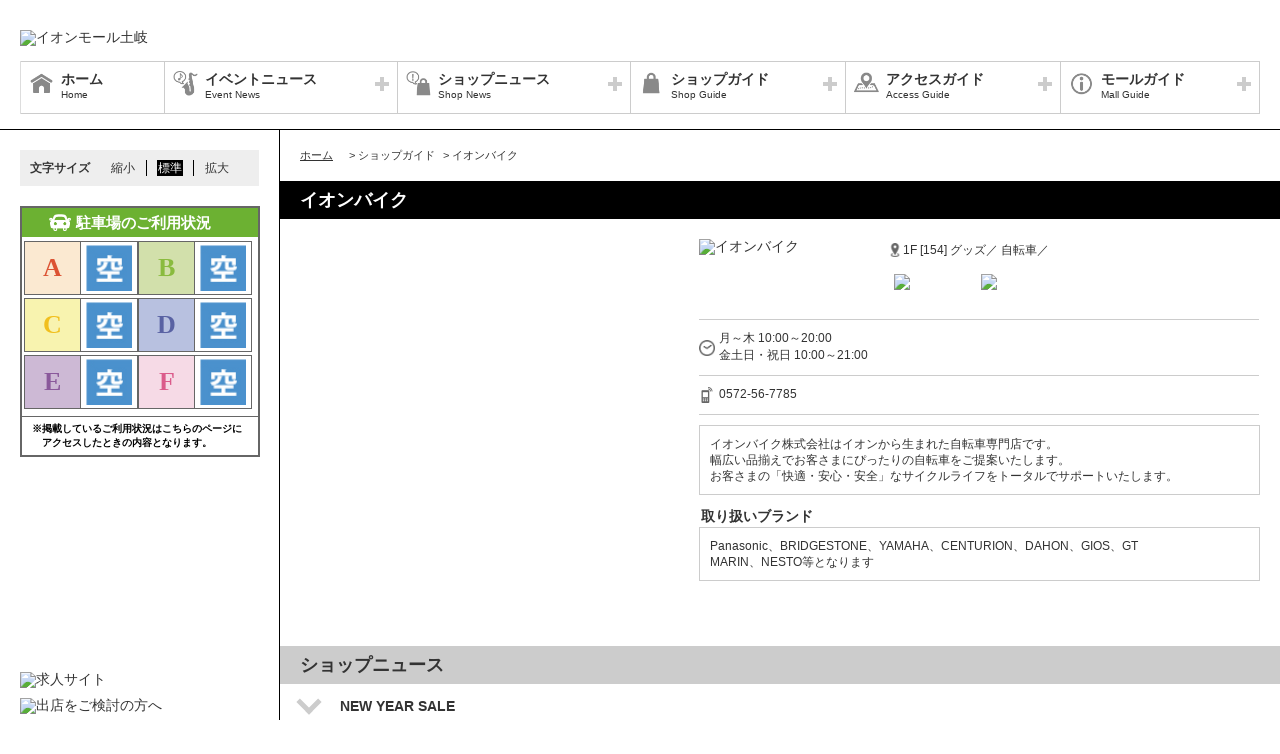

--- FILE ---
content_type: text/html; charset=UTF-8
request_url: https://toki.aeonmall.com/shop/detail/57/
body_size: 55308
content:
<!DOCTYPE HTML>
<html lang="ja">
<head>
	<meta http-equiv="Content-Type" content="text/html; charset=utf-8" />	<title>イオンモール土岐公式ホームページ :: イオンバイク</title>
	<link rel="shortcut icon" href="/files/site_setting/1/">
			<meta name="viewport" content="width=device-width,initial-scale=1.0,minimum-scale=1.0">
<meta name="format-detection" content="telephone=no">
<meta name="keywords" content="土岐,イオンモール,イオン,多治見,シネマ,イオンシネマ土岐" />
<meta name="description" content="イオンバイク株式会社はイオンから生まれた自転車専門店です。幅広い品揃えでお客さまにぴったりの自転車をご提案いたします。お客さまの「快適・安心・安全」なサイクルライフをトータルでサポートいたします。" />
<meta property="og:type" content="website" />
<meta property="og:site_name" content="イオンモール土岐公式ホームページ" />
<meta property="og:title" content="イオンモール土岐" />
<meta property="fb:app_id" content="" />
	<meta property="og:image" content="https://toki.aeonmall.com/files/site_setting/1/pc.png" />
	<meta name="robots" content="noarchive"/>
		<!-- CSS Settings -->
	<link rel="stylesheet" type="text/css" href="/theme/RenewalPage/css/fotorama.css" />	<link rel="stylesheet" type="text/css" href="/theme/RenewalPage/css/style.css" />	<link rel="stylesheet" type="text/css" href="/theme/RenewalPage/css/custom.css" />	<link rel="stylesheet" type="text/css" href="/theme/RenewalPage/css/sec.css" />			<link rel="stylesheet" type="text/css" href="/css/original.css" />	<link rel="stylesheet" type="text/css" href="/theme/RenewalPage/css/colorbox.css" />	<link rel="stylesheet" type="text/css" href="/theme/RenewalPage/css/jquery.bxslider.css" />	<link rel="stylesheet" type="text/css" href="/theme/RenewalPage/css/style_sp.css" />	<link rel="stylesheet" type="text/css" href="/theme/RenewalPage/css/lite-yt-embed.css" />
		
	
	<!-- JS Settings -->
	<script type="text/javascript" defer>
        var js_url = "http://toki.aeonmall.com"
	</script>
	<script type="text/javascript" src="//code.jquery.com/jquery-1.9.0.min.js"></script>	<script type="text/javascript" src="/theme/RenewalPage/js/jquery.cookie.js"></script>	<script type="text/javascript" src="/theme/RenewalPage/js/jquery.colorbox-min.js"></script>	<script type="text/javascript" src="/theme/RenewalPage/js/common.js" defer="defer"></script>	<script type="text/javascript" src="/theme/RenewalPage/js/underscore-min.js" defer="defer"></script>	<script type="text/javascript" src="/theme/RenewalPage/js/jquery.tmpldeck.min.js" defer="defer"></script>	<script type="text/javascript" src="/theme/RenewalPage/js/jquery.infinitescroll.min.js" defer="defer"></script>	<script type="text/javascript" src="/theme/RenewalPage/js/jquery.rwdImageMaps.min.js" defer="defer"></script>	<script type="text/javascript" src="/js/jquery.bxslider.min.js" defer="defer"></script>	<script type="text/javascript" src="/theme/RenewalPage/js/cookie_fixed_menu.js" defer="defer"></script>	<script type="text/javascript" src="/js/masonry.pkgd.min.js" defer="defer"></script>	<script type="text/javascript" src="/theme/RenewalPage/js/lite-yt-embed.js" defer="defer"></script>	<script>
    $(function () {
        if($(window).innerWidth() <= 767){
            var urlHash = location.hash;
            if(urlHash) { //ハッシュ値があれば ID へジャンプ
				setTimeout(function () { //ロード時の処理を待つ
                    scrollToAnker(urlHash) ;
                }, 1000);
            }
			return false;
        }
	});
</script>
	<script type="text/javascript" src="/theme/RenewalPage/js/custom/custom.js" defer="defer"></script>
				<script>


        $(function () {
            var _touch = ("onmousedown" in window) ? "mousedown" : "touchstart";
            $(".modal_btn").on(_touch, function () {
                var _touch = ("onmousedown" in window) ? "mousedown" : "touchstart";
                $(".overfloat_close").addClass("appear");
                $("body").append('<div class="modal-overlay"></div>');
                $(".modal-overlay").fadeIn("slow");
                var modal = '#' + $(this).attr("data-target");
                $(modal, 'div').fadeIn();
                var scrollpos = $(window).scrollTop();
                $('#wrapper').addClass('fixed').css({'top': -scrollpos});

                $("body").css({overflow: 'hidden'});
                document.addEventListener('touchmove.noScroll', function (e) {
                    e.preventDefault();
                }, {passive: false});

                $(".modal_overlay,.close_btn").on(_touch, function () {
                    $(modal, "div").fadeOut("slow");

                    $('#wrapper').removeClass('fixed');

                    $(".modal_photofloat").fadeOut("slow");
                    $(".modal-overlay").fadeOut('slow', function () {
                        $(".modal-overlay").remove();
                        $(".overfloat_close").removeClass("appear");
                        $("body").css({overflow: 'visible'});
                        $(window).off('.noScroll');
                    });


                    var href = $(this).attr("href");
                    var target = $(href == "#" || href == "" ? 'html' : href);
                    var headerHeight = 0; //固定ヘッダーの高さ
                    if (window.innerHeight < 767) { //スマホの時は固定メニュー分だけ下げる
                        headerHeight = 55;
                    }
                    var position = target.offset().top - headerHeight; //ターゲットの座標からヘッダの高さ分引く
                    $('body,html').animate({scrollTop: position}, 1, 'swing');
                });
            });

            //サブバナーのyoutubeのcss調整
            $('#side .youtube:has(lite-youtube)').css('padding-top', '0px');
        });

        $(window).load(function () {
            $('.masonry-list').masonry({
                itemSelector: '.list-box',
                isFitWidth: true,
                isAnimated: true,
                isResizable: true
            });
        });
	</script>
			<!-- Google Tag Manager -->
<script>(function(w,d,s,l,i){w[l]=w[l]||[];w[l].push({'gtm.start':
new Date().getTime(),event:'gtm.js'});var f=d.getElementsByTagName(s)[0],
j=d.createElement(s),dl=l!='dataLayer'?'&l='+l:'';j.async=true;j.src=
'https://www.googletagmanager.com/gtm.js?id='+i+dl;f.parentNode.insertBefore(j,f);
})(window,document,'script','dataLayer','GTM-WXLNT9H');</script>
<!-- End Google Tag Manager --></head>

<body>
<div id="wrapper" class="lang-ja">
	<header>
	<div id="bar">
		<h1 class="logo">
			<a href="/" class="fade">
									<img src="/files/site_setting/1/pc.png" alt="イオンモール土岐" class="pcCont"/>
													<img src="/files/site_setting/1/pc.png" alt="イオンモール土岐" class="spCont"/>
							</a>
		</h1>
		<div id="headerSymbol">
									<div class="pcCont">
								<img src="/files/banner/1/photo1.gif" alt="" />							</div>
							<div class="spCont">
								<img src="/files/banner/1/photo_sm.gif" alt="" />							</div>
					</div>
		<div id="js_menu"><a href="#" class="wrap"><img src="/theme/RenewalPage/img/common/ico_menu.png" alt="メニュー" /></a></div>
	</div>
	<div id="spMenuWrap" class="only">
		<div id="inner_menu"><a href="#" class="wrap"><img src="/theme/RenewalPage/img/common/ico_menu.png" alt="メニュー" /></a></div>
		<div id="closeBtn"><a href="#" class="wrap"><img src="/theme/RenewalPage/img/common/btn_close_01.png" alt="閉じる" /></a></div>
		<div id="spMenuInner">
										<nav id="gNav">
	<ul id="gNavLi">
					<li class="home">
				<a href="/" class="fade">
					<span class="navTtl">ホーム</span>
					<span class="sub">Home</span>
				</a>
			</li>
							<li class="event openTtl">
				<a href="#" class="fade">
					<span class="navTtl">イベントニュース</span>
					<span class="sub">Event News</span>
				</a>
				<ul class="subNavLi">
					<li class="event">
						<a href="/news/event" class="fade">
							<span class="subTtl">イベントニュース</span>
						</a>
					</li>
											<li class="event">
							<a href="/news/eventcalendar" class="fade">
								<span class="subTtl">イベントカレンダー</span>
							</a>
						</li>
												
		
		
							<li class="event"><a href="/special/lists/aeonhall" class="fade"><span class="subTtl">イオンホールのご紹介</span></a></li>
			
		
		
						</ul>
			</li>
							<li class="shop openTtl">
				<a href="#" class="fade">
					<span class="navTtl">ショップニュース</span>
					<span class="sub">Shop News</span>
				</a>
				<ul class="subNavLi">
					<li class="shop">
						<a href="/news/shops" class="fade">
							<span class="subTtl">ショップニュース</span>
						</a>
					</li>
							
							
							
							<li class="shop"><a href="/special/lists/snscollection" class="fade"><span class="subTtl">SNS コレクション</span></a></li>
			
							<li class="shop"><a href="/sale/lists/ggthanksday" class="fade"><span class="subTtl">毎月15日 G.G感謝デー(指定の決済でおトク)</span></a></li>
					<li class="shop"><a href="/sale/lists/entertainment_tokuten" class="fade"><span class="subTtl">エンターテイメント(シネマ・クレイジーバネット）ご利用特典</span></a></li>
					<li class="shop"><a href="/sale/lists/wintersale2025" class="fade"><span class="subTtl">イオンモールWINTER SALE</span></a></li>
					<li class="shop"><a href="/sale/lists/monthlycoupon" class="fade"><span class="subTtl">マンスリークーポン</span></a></li>
					<li class="shop"><a href="/sale/lists/kidsclub2025" class="fade"><span class="subTtl">キッズクラブクーポン</span></a></li>
			
		
						</ul>
			</li>
							<li class="guide openTtl">
				<a href="#" class="fade">
					<span class="navTtl">ショップガイド</span>
					<span class="sub">Shop Guide</span>
				</a>
				<ul class="subNavLi">

					<li class="guide">
						<a href="/shop/lists/" class="fade">
							<span class="subTtl">ショップリスト</span>
						</a>
					</li>
																													<li class="guide">
								<a href="/floorguide/" target="blank" class="fade">
									<span class="subTtl">フロアガイド</span>
								</a>
							</li>
																							
		
		
		
		
					
						</ul>
			</li>
							<li class="access openTtl">
				<a href="#" class="fade">
					<span class="navTtl">アクセスガイド</span>
					<span class="sub">Access Guide</span>
				</a>
				<ul class="subNavLi">
					
										
												                <li class="access pcCont"><a href="/static/detail/access" class="fade"><span class="subTtl">アクセス</span></a></li>
                                        <li class="access spCont"><a href="/static/detail/access" class="fade"><span class="subTtl">アクセス</span></a></li>
            			
		
		
							<li class="access"><a href="/special/lists/tutetsubusaeonpay" class="fade"><span class="subTtl">とうてつバス回数券のご購入はAEON Payで！</span></a></li>
					<li class="access"><a href="/special/lists/totsubasu" class="fade"><span class="subTtl">とうてつバス　お帰り切符のご案内</span></a></li>
					<li class="access"><a href="/special/lists/sightseeingbusinformation" class="fade"><span class="subTtl">団体さま・観光バスでのご来店について</span></a></li>
			
		
		
						</ul>
			</li>
							<li class="info openTtl">
				<a href="#" class="fade">
					<span class="navTtl">モールガイド</span>
					<span class="sub">Mall Guide</span>
				</a>
				<ul class="subNavLi">
											<li class="info">
							<a href="/news/information" class="fade">
								<span class="subTtl">インフォメーション</span>
							</a>
						</li>
																																					                <li class="info pcCont"><a href="/static/detail/newsrelease" class="fade"><span class="subTtl">ニュースリリース</span></a></li>
                                        <li class="info spCont"><a href="/static/detail/newsrelease" class="fade"><span class="subTtl">ニュースリリース</span></a></li>
            					                <li class="info pcCont"><a href="/static/detail/outline" class="fade"><span class="subTtl">モール概要</span></a></li>
                                        <li class="info spCont"><a href="/static/detail/outline" class="fade"><span class="subTtl">モール概要</span></a></li>
            					                <li class="info pcCont"><a href="/static/detail/serviceguide" class="fade"><span class="subTtl">営業時間のご案内</span></a></li>
                                        <li class="info spCont"><a href="/static/detail/serviceguide" class="fade"><span class="subTtl">営業時間のご案内</span></a></li>
            					                <li class="info pcCont"><a href="/static/detail/mallmedia" class="fade"><span class="subTtl">モールメディア広告のご案内</span></a></li>
                                        <li class="info spCont"><a href="/static/detail/mallmedia" class="fade"><span class="subTtl">モールメディア広告のご案内</span></a></li>
            			
		
		
							<li class="info"><a href="/special/lists/kidsnavi2023" class="fade"><span class="subTtl">ベビー・キッズ向け施設のご案内</span></a></li>
					<li class="info"><a href="/special/lists/facility" class="fade"><span class="subTtl">施設とサービスのご案内</span></a></li>
					<li class="info"><a href="/special/lists/wankotoodekake" class="fade"><span class="subTtl">わんことおでかけ</span></a></li>
			
		
		
										<li class="info"><a href="https://space-media.aeonmall.com/buildings/toki?type=event&amp;from=Amofficial" target="_blank" class="fade"><span class="subTtl">イベントスペースのご案内</span></a></li>
												</ul>
			</li>
			</ul>
</nav>
<!-- /#gNav -->
								<div class="spCont">
		<ul class="linkLi">
 
 
 
 
 
 
			<li>
				<a href = "/static/detail/sitemap" class="wrap" >
					サイトマップ 
				</a>
			</li>
 
 
 
			<li>
				<a href = "/static/detail/serviceguide" class="wrap" >
					営業時間 
				</a>
			</li>
 
 
 
			<li>
				<a href = "/static/detail/access" class="wrap" >
					アクセス 
				</a>
			</li>
 
 
 
			<li>
				<a href = "/static/detail/environment" class="wrap" >
					ウェブサイトについて 
				</a>
			</li>
 
 
 
			<li>
				<a href = "https://www.aeonmall.com/static/detail/socialmedia2/" class="wrap" target="_blank">
					ソーシャルメディア公式アカウント運営ガイドライン 
				</a>
			</li>
 
 
 
			<li>
				<a href = "https://www.aeon-mall.jp/event_mallmedia/" class="wrap" target="_blank">
					イベントスペース・モールメディアのご案内 
				</a>
			</li>
 
 
 
			<li>
				<a href = "/static/detail/contact" class="wrap" >
					お問い合わせ 
				</a>
			</li>
 
 
 
 
 
 
 
 
			<li>
				<a href = "https://www.aeonmall.com/shopmaplist.html" class="wrap" target="_blank">
					全国のイオンモール 
				</a>
			</li>
 
 
 
			<li>
				<a href = "https://www.aeonmall.com/sr/index.html" class="wrap" target="_blank">
					環境・社会貢献活動 
				</a>
			</li>
 
 
 
			<li>
				<a href = "https://www.aeonmall.com/sitereport/sitereport/" class="wrap" target="_blank">
					モールの取り組み 
				</a>
			</li>
 
 
 
 
		</ul>
	</div>
					</div>
	</div><!-- /#spMenuWrap -->
	</header><!-- /header -->
			<div id="symbol">
									<div class="pcCont">
								<img src="/files/banner/1/photo1.gif" alt="" />							</div>
							<div class="spCont">
								<img src="/files/banner/1/photo_sm.gif" alt="" />							</div>
					</div>

		
				<div id="contents">
						<div id="contInner">
				<div id="main">
											<ol id="breadcrumb">
	<li itemscope="" itemtype="http://data-vocabulary.org/Breadcrumb">
		<a href="/" itemprop="url"><span itemprop="title" class="ttl">ホーム</span></a>
	</li>
										<li itemscope="" itemtype="http://data-vocabulary.org/Breadcrumb">
					&gt; <span itemprop="title" class="ttl">ショップガイド</span>
				</li>
												<li itemscope="" itemtype="http://data-vocabulary.org/Breadcrumb">
					&gt; <span itemprop="title" class="ttl">イオンバイク</span>
				</li>
						</ol><!-- /#breadcrumb -->
										<section id="shopPage">
													<h1 class="pageTtl">イオンバイク</h1>
												<div id="page" class="clm">
	<div class="cfWrap">
		<div id="dtlArea">
			<table class="shopDtlTable">
				<tbody>
				<tr>
					<th>
													<img src="/files/shop/57/230x80_shop_logo.png" alt="イオンバイク" />											</th>
					<td>
						
													<p class="area">
																										1F								
																	[154]
								
																	グッズ／								
																	自転車／															</p>
												<p class="category">
																								<span class="innerTxt aeonpay">
											<img src="/files/shop_option/7/logo.gif" width="auto" height="15" alt="AEONPay" />										</span>
																																<span class="innerTxt waonpoint">
											<img src="/files/shop_option/6/logo.png" width="auto" height="15" alt="WAON POINT" />										</span>
																					</p>
					</td>
				</tr>
				</tbody>
			</table><!-- /.shopDtlTable -->

			
			<table class="shopTable">
				<tbody>
									<tr>
						<td colspan="2">
							<p class="icoTxt time">月～木 10:00～20:00<br />
金土日・祝日 10:00～21:00</p>
						</td>
					</tr>
				
									<tr>
						<td colspan="2">
							<a href="tel:0572-56-7785" class="phoneTxt">
								<p class="icoTxt phone">0572-56-7785</p>
							</a>
						</td>
					</tr>
				
								
				
				
				</tbody>
			</table><!-- /.shopTable -->
											<div class="memo"><p>イオンバイク株式会社はイオンから生まれた自転車専門店です。<br />幅広い品揃えでお客さまにぴったりの自転車をご提案いたします。<br />お客さまの「快適・安心・安全」なサイクルライフをトータルでサポートいたします。</p></div>
																	<p class="brandTitle">取り扱いブランド</p>
				<div class="memo"><p>Panasonic、BRIDGESTONE、YAMAHA、CENTURION、DAHON、GIOS、GT<br />MARIN、NESTO等となります</p></div>
					</div><!-- /#dtlArea -->

					<div id="shopImg">
															<img src="/files/shop/57/thumbW480_photo1.jpg" alt="" />																				</div><!-- /#shopImg -->
			</div><!-- /.cfWrap -->
</div><!-- /#page -->
<!-- ▼[comment] ショップニュースarticle3件▼ -->
<section>
			<h2 class="ttl shopnews">ショップニュース</h2>
					<article class="article">
									<h3 class="shopSlideTtl">
						<a class="wrap" href="#">NEW YEAR SALE</a></h3>
								<div class="post clm">
					<!-- ▼[comment] 各SNS URLとシェアテキスト設定が必要です▼ -->
					<ul class="snsLi">
											</ul>
					<div class="imgArea">
						
							<img src="/files/shopnews/2863/s_photo1.jpg" alt="" />																	</div><!-- /#imgArea -->
					<div class="txtArea">
													<p>あけましておめでとうございます。 <br />日頃の感謝を込めまして、ニューイヤーセールを開催しております。 <br />ご来店をスタッフ一同、お待ちしております。 <br />  <br />＊自転車円引き企画は、初売り特価・早得・期間限定価格などセール品は割引の対象外です <br /> </p>												<table class="dtlTable">
							<tbody>
							
							
														</tbody>
						</table><!-- /.dtlTable -->
					</div>
				</div>
			</article>
					<article class="article">
									<h3 class="shopSlideTtl">
						<a class="wrap" href="#">【1/28（水)までの期間限定価格】</a></h3>
								<div class="post clm">
					<!-- ▼[comment] 各SNS URLとシェアテキスト設定が必要です▼ -->
					<ul class="snsLi">
											</ul>
					<div class="imgArea">
						
							<img src="/files/shopnews/2862/s_photo1.jpg" alt="" />																			<img src="/files/shopnews/2862/s_photo2.jpg" alt="" />											</div><!-- /#imgArea -->
					<div class="txtArea">
													<p>お得に買えるこの機会にぜひ当店へお越しください。<br />試乗もできますので、お気軽にお声がけください。</p><br />
<p> </p>												<table class="dtlTable">
							<tbody>
							
							
														</tbody>
						</table><!-- /.dtlTable -->
					</div>
				</div>
			</article>
					<article class="article">
									<h3 class="shopSlideTtl">
						<a class="wrap" href="#">【251201-260223】早得</a></h3>
								<div class="post clm">
					<!-- ▼[comment] 各SNS URLとシェアテキスト設定が必要です▼ -->
					<ul class="snsLi">
											</ul>
					<div class="imgArea">
						
							<img src="/files/shopnews/2753/s_photo1.jpg" alt="" />																	</div><!-- /#imgArea -->
					<div class="txtArea">
													<p>通学用自転車は、早期購入でおトクに確実にゲット<br />セール内容は"<a href="https://storagepub.aeonbike.jp/shop/1001/flyer/20251201/1201-23AB_hayatoku.pdf" target="_blank" rel="noreferrer noopener"><span style="color:#0000ff;"><strong>詳細</strong></span></a>"からご確認ください</p><br />
<p> </p>												<table class="dtlTable">
							<tbody>
							
							
														</tbody>
						</table><!-- /.dtlTable -->
					</div>
				</div>
			</article>
																								<h2 id="entertainment_tokuten" class="ttl sale">エンターテイメント(シネマ・クレイジーバネット）ご利用特典</h2>
								<div class="shopCont">
					<div class="inner">											<p class="topTxt"><p>自転車・パーツ　当店平常価格から<strong><span style="color:#ff0000;"><span style="font-size:large;">5</span>%OFF</span></strong></p></p>
																<div class="txtBox"><p><strong><span style="color:#333333;"><span style="color:#ff69b4;">「イオンシネマ土岐」</span>と、<span style="color:#ff69b4;">「MIRAINO（Crazy BANet）」</span>いずれかをご利用いただいた</span></strong><br /><strong><span style="color:#333333;">当日のチケット または レシートのご呈示で、下記のおトクな特典が各店舗で受けられます！</span></strong><br /><br />※特典内容は予告なく変更なる場合がございます。<br />※イオンシネマ土岐の鑑賞当日の入場チケット（鑑賞前後どちらでもご利用可能）に限りご利用いただけます。<br />※デジタル入場チケットは鑑賞日後も表示されますが、サービスのご利用は鑑賞日当日に限ります。<br />※入場チケット1名分につき、1店舗1回限りサービスを受けられます。<br />　（チケット1名分で複数店舗のサービスをご利用いただけます。）<br />※入場チケットは、注文時もしくは清算時に必ずご提示ください。<br />　ご提示・お申し出が遅れた場合、特典が適用されないことがございます。<br />※他のサービス・割引との併用はできません。特典はなくなり次第終了となります。<br />※詳しくは直接各専門店までお問合せください。</p></div>
										<p class="check">
						<a href="/sale/lists/entertainment_tokuten" class="fade">
							詳細情報・他の参加ショップをチェック						</a>
					</p>
					</div>				</div>
																						<h2 id="thanksday" class="ttl sale">毎月20日・30日 お客さま感謝デー(指定の決済でおトク)</h2>
								<div class="shopCont">
					<div class="inner">											<p class="topTxt"><p>店内商品 当店平常価格から<strong><span style="color:#ff0000;"><span style="font-size:large;">5</span>%OFF</span></strong></p></p>
																<div class="txtBox"><p><span style="background-color:#ffffff;color:#333333;"><strong>イオンモール専門店<strong><br /><span style="color:#ff0000;"><strong><span style="font-size:large;">お客さま感謝デー</span></strong></span></strong></strong></span><br /><span style="background-color:#ffffff;color:#333333;"><strong>毎月<span style="font-size:large;">20</span>日・<span style="font-size:large;">30</span>日</strong></span><br /><br /><span style="color:#000000;">各種イオンマークの付いたカードのクレジットまたはAEON Pay・電子マネーWAONでのお支払いで、<br />素敵な特典が盛りだくさん！！</span><br /><br />※特典を受けられる対象カードにつきましては、専門店により異なります。<br />※一部専門店など、実施していない店舗がございます。<br />※一部対象外の商品・サービスがございます。<br />※他の割引との併用はできません。<br /><br />詳しくは各専門店までお問い合わせください。<br /><br />-----------------------------------------------<br />＼同時開催！／<br />イオンゴールドカードご利用でおトク！<br /><strong>お客さま感謝デー[毎月 20日・30日]にイオンゴールドカードのクレジット払い、</strong><br /><strong>AEON Payのスマホ決済(チャージ払いは除く)をご利用でご請求時に<span style="color:#ff0000;"><span style="font-size:large;">5</span>%OFF！！</span></strong><br /><a href="/news/event/605"><span style="text-decoration:underline;"><span style="color:#0000ff;text-decoration:underline;">&gt;&gt;詳細はこちら</span></span></a></p></div>
										<p class="check">
						<a href="/sale/lists/thanksday" class="fade">
							詳細情報・他の参加ショップをチェック						</a>
					</p>
					</div>				</div>
																						<h2 id="monthlycoupon" class="ttl sale">マンスリークーポン</h2>
								<div class="shopCont">
					<div class="inner">											<p class="topTxt"><p>クーポンご呈示で<strong><span style="color:#ff0000;">自転車パーツ<span style="font-size:large;">5</span>％OFF</span></strong><br /><br />&lt;利用条件&gt;<br />★期間中何回でも利用可能　<br />★一部対象外あり　<br />★会計時にクーポン呈示　<br />★他クーポンや割引との併用不可</p></p>
																<div class="txtBox"><p><strong><span style="color:#3366ff;">42の専門店</span>でご利用いただける<span style="color:#c71585;">おトクなクーポン</span>を配信中！</strong><br /><strong> このチャンスをお見逃しなく！</strong><br /><br /><span style="background-color:#ffff99;">■<strong>期間：2026/1/1（木）～2026/2/28（土</strong>）</span><br /> ※一部期間が異なるクーポンがございます。<br /><br /> この機会にぜひクーポンでおトクなお買物をお楽しみください。<br /><br /><span style="color:#ff1493;">★</span>イオンモールアプリのダウンロードは<a href="https://www.aeon.jp/sc/aeonmallapp/" target="_blank" rel="noreferrer noopener"><strong><span style="text-decoration:underline;"><span style="color:#0000ff;text-decoration:underline;">こちら</span></span></strong></a></p></div>
										<p class="check">
						<a href="/sale/lists/monthlycoupon" class="fade">
							詳細情報・他の参加ショップをチェック						</a>
					</p>
					</div>				</div>
							
								<h2 class="ttl special" id="snscollection">SNS コレクション</h2>
			<div class="shopCont clm checkLink specialBorder">
							<div class="imgArea" oncontextmenu='return false'>
																			<img src="/files/special/70/thumb_photo1.jpg" alt="" style="width:100%;" />																		</div>
												<div class="txtArea">
														<p><span style="background-color:#3366ff;color:#ffffff;"><strong>Facebook</strong></span><br /><span style="text-decoration:underline;"><a href="https://www.facebook.com/aeonbike" target="_blank" rel="noreferrer noopener">https://www.facebook.com/aeonbike</a></span><br />各サイトは外部サイトへ繋がります。</p><br />
<p> </p>
																	</div>
																					<p class="specialCheck">
							<a href="/special/lists/snscollection" class="fade">
								詳細情報・他の参加ショップをチェック							</a>
						</p>
									</div>
																
												
												
												
								
</section>

<!-- </div> -->
<script>
    $(function () {

        //ボタンクリック時に、カウントアップしてDBに保存、値を返す処理
        $('a.good_btn').click(function () {
            var special_id = $(this).attr('data-special-id');
            $('a.good_btn #cnt_' + special_id).text(Number($('a.good_btn #cnt_' + special_id).text()) + 1);
            $('div.good_btn #cnt_' + special_id).text(Number($('div.good_btn #cnt_' + special_id).text()) + 1);

            $.ajax({
                type: 'POST',
                url: '/special/count_up',
                data: {
                    id: special_id,
                    db_update: 1,
                }
            }).fail(function () {//失敗した時の処理
                console.log('failed');
            });
        });

    });
</script>


					</section>
				</div><!-- /#main -->
			</div><!-- /#contInner -->
			<div id="side">
	
			<div class="pcCont">
						<dl id="fontSize">
				<dt>文字サイズ</dt>
				<dd><a href="#" id="fontS" class="ib">縮小</a></dd>
				<dd><a href="#" id="fontM" class="ib">標準</a></dd>
				<dd><a href="#" id="fontL" class="ib">拡大</a></dd>
			</dl>
		</div>
												<!-- crosslanguage:delete -->
																																	<div class="bnr pcCont"><iframe src="/toki-parking/index.html" frameborder="0" width="240" height="280" scrolling="no"></iframe></div>
																							<!-- /crosslanguage:delete -->
												<!-- crosslanguage:delete -->
																																	<div class="youtube pcCont"><iframe width="240" height="135" src="https://www.youtube.com/embed/YH-2XNZjxgw?si=TC3p-Hs7DZRWiLnV?rel=0" frameborder="0" allow="accelerometer; autoplay; clipboard-write; encrypted-media; gyroscope; picture-in-picture; web-share" allowfullscreen=""></iframe></div>
																		<div class="youtube spCont"><iframe width="288" height="162" src="https://www.youtube.com/embed/YH-2XNZjxgw?si=TC3p-Hs7DZRWiLnV?rel=0" frameborder="0" allow="accelerometer; autoplay; clipboard-write; encrypted-media; gyroscope; picture-in-picture; web-share" allowfullscreen=""></iframe></div>
														<!-- /crosslanguage:delete -->
												<!-- crosslanguage:delete -->
														
																														<div class="bnr pcCont"><a href="/transition/transition_ads/32" class="fade" target="_blank"><img src="/files/banner/32/photo1.png" alt="求人サイト" loading="lazy" width="240" height="90" /></a></div>
																																												<div class="bnr spCont"><a href="/transition/transition_ads/32" class="fade" target="_blank"><img src="/files/banner/32/photo1.png" alt="求人サイト" loading="lazy" width="240" height="90" /></a></div>
																									<!-- /crosslanguage:delete -->
												<!-- crosslanguage:delete -->
														
																														<div class="bnr pcCont"><a href="https://space-media.aeonmall.com/buildings/toki?type=lease&from=AMofficial" class="fade" target="_blank"><img src="/files/banner/150/photo1.png" alt="出店をご検討の方へ" loading="lazy" width="240" height="90" /></a></div>
																																												<div class="bnr spCont"><a href="https://space-media.aeonmall.com/buildings/toki?type=lease&from=AMofficial" class="fade" target="_blank"><img src="/files/banner/150/photo1.png" alt="出店をご検討の方へ" loading="lazy" width="240" height="90" /></a></div>
																									<!-- /crosslanguage:delete -->
												<!-- crosslanguage:delete -->
														
																														<div class="bnr pcCont"><a href="https://toki.aeonmall.com/shop/lists" class="fade" target=""><img src="/files/banner/149/photo1.jpg" alt="各専門店へのお問い合わせ" loading="lazy" width="240" height="90" /></a></div>
																																												<div class="bnr spCont"><a href="https://toki.aeonmall.com/shop/lists" class="fade" target=""><img src="/files/banner/149/photo1.jpg" alt="各専門店へのお問い合わせ" loading="lazy" width="240" height="90" /></a></div>
																									<!-- /crosslanguage:delete -->
												<!-- crosslanguage:delete -->
														
																														<div class="bnr pcCont"><a href="https://toki.aeonmall.com/files/pdf/60/20230821160402.pdf" class="fade" target="_blank"><img src="/files/banner/76/photo1.jpg" alt="モールメディアのご案内" loading="lazy" width="240" height="90" /></a></div>
																																												<div class="bnr spCont"><a href="https://toki.aeonmall.com/files/pdf/60/20230821160402.pdf" class="fade" target="_blank"><img src="/files/banner/76/photo1.jpg" alt="モールメディアのご案内" loading="lazy" width="240" height="90" /></a></div>
																									<!-- /crosslanguage:delete -->
												<!-- crosslanguage:delete -->
														
																											<!-- /crosslanguage:delete -->
												<!-- crosslanguage:delete -->
														
																														<div class="bnr pcCont"><a href="https://www.aeon.com/store/%E3%82%A4%E3%82%AA%E3%83%B3/%E3%82%A4%E3%82%AA%E3%83%B3%E3%82%B9%E3%82%BF%E3%82%A4%E3%83%AB%E5%9C%9F%E5%B2%90/" class="fade" target="_blank"><img src="/files/banner/9/photo1.jpg" alt="イオンスタイル土岐" loading="lazy" width="240" height="90" /></a></div>
																																												<div class="bnr spCont"><a href="https://www.aeon.com/store/%E3%82%A4%E3%82%AA%E3%83%B3/%E3%82%A4%E3%82%AA%E3%83%B3%E3%82%B9%E3%82%BF%E3%82%A4%E3%83%AB%E5%9C%9F%E5%B2%90/" class="fade" target="_blank"><img src="/files/banner/9/photo1.jpg" alt="イオンスタイル土岐" loading="lazy" width="240" height="90" /></a></div>
																									<!-- /crosslanguage:delete -->
												<!-- crosslanguage:delete -->
														
																														<div class="bnr pcCont"><a href="/static/detail/newsrelease" class="fade" target=""><img src="/files/banner/3/photo1.gif" alt="ニュースリリース" loading="lazy" width="240" height="90" /></a></div>
																																												<div class="bnr spCont"><a href="/static/detail/newsrelease" class="fade" target=""><img src="/files/banner/3/photo1.gif" alt="ニュースリリース" loading="lazy" width="240" height="90" /></a></div>
																									<!-- /crosslanguage:delete -->
												<!-- crosslanguage:delete -->
														
																														<div class="bnr pcCont"><a href="https://www.aeon.jp/sc/aeonmallapp/" class="fade" target="_blank"><img src="/files/banner/33/photo1.jpg" alt="イオンモールアプリ" loading="lazy" width="240" height="90" /></a></div>
																																												<div class="bnr spCont"><a href="https://www.aeon.jp/sc/aeonmallapp/" class="fade" target="_blank"><img src="/files/banner/33/photo1.jpg" alt="イオンモールアプリ" loading="lazy" width="240" height="90" /></a></div>
																									<!-- /crosslanguage:delete -->
												<!-- crosslanguage:delete -->
														
																											<!-- /crosslanguage:delete -->
												<!-- crosslanguage:delete -->
														
																											<!-- /crosslanguage:delete -->
												<!-- crosslanguage:delete -->
														
																														<div class="bnr pcCont"><a href="https://www.e-a-site.com/showrooms/detail/79.html" class="fade" target="_blank"><img src="/files/banner/22/photo1.gif" alt="総合展示場ハウジングパーク" loading="lazy" width="240" height="90" /></a></div>
																																												<div class="bnr spCont"><a href="https://www.e-a-site.com/showrooms/detail/79.html" class="fade" target="_blank"><img src="/files/banner/22/photo1.gif" alt="総合展示場ハウジングパーク" loading="lazy" width="240" height="90" /></a></div>
																									<!-- /crosslanguage:delete -->
												<!-- crosslanguage:delete -->
														
																														<div class="bnr pcCont"><a href="/transition/transition_ads/179" class="fade" target="_blank"><img src="/files/banner/179/photo1.jpg" alt="＃ワークマン女子/Workman Kids/WORKMAN Shoes" loading="lazy" width="240" height="90" /></a></div>
																																												<div class="bnr spCont"><a href="/transition/transition_ads/179" class="fade" target="_blank"><img src="/files/banner/179/photo1.jpg" alt="＃ワークマン女子/Workman Kids/WORKMAN Shoes" loading="lazy" width="240" height="90" /></a></div>
																									<!-- /crosslanguage:delete -->
												<!-- crosslanguage:delete -->
														
																														<div class="bnr pcCont"><a href="/transition/transition_ads/24" class="fade" target="_blank"><img src="/files/banner/24/photo1.png" alt="とき温泉KAMABA" loading="lazy" width="240" height="90" /></a></div>
																																												<div class="bnr spCont"><a href="/transition/transition_ads/24" class="fade" target="_blank"><img src="/files/banner/24/photo1.png" alt="とき温泉KAMABA" loading="lazy" width="240" height="90" /></a></div>
																									<!-- /crosslanguage:delete -->
												<!-- crosslanguage:delete -->
														
																														<div class="bnr pcCont"><a href="/transition/transition_ads/27" class="fade" target="_blank"><img src="/files/banner/27/photo1.png" alt="Amazing Kart ISK" loading="lazy" width="240" height="90" /></a></div>
																																												<div class="bnr spCont"><a href="/transition/transition_ads/27" class="fade" target="_blank"><img src="/files/banner/27/photo1.png" alt="Amazing Kart ISK" loading="lazy" width="240" height="90" /></a></div>
																									<!-- /crosslanguage:delete -->
												<!-- crosslanguage:delete -->
														
																														<div class="bnr pcCont"><a href="/transition/transition_ads/28" class="fade" target="_blank"><img src="/files/banner/28/photo1.png" alt="グッドスピード MEGA SUV" loading="lazy" width="240" height="90" /></a></div>
																																												<div class="bnr spCont"><a href="/transition/transition_ads/28" class="fade" target="_blank"><img src="/files/banner/28/photo1.png" alt="グッドスピード MEGA SUV" loading="lazy" width="240" height="90" /></a></div>
																									<!-- /crosslanguage:delete -->
												<!-- crosslanguage:delete -->
														
																														<div class="bnr pcCont"><a href="/transition/transition_ads/29" class="fade" target="_blank"><img src="/files/banner/29/photo1.png" alt="DAIMARUパーク" loading="lazy" width="240" height="90" /></a></div>
																																												<div class="bnr spCont"><a href="/transition/transition_ads/29" class="fade" target="_blank"><img src="/files/banner/29/photo1.png" alt="DAIMARUパーク" loading="lazy" width="240" height="90" /></a></div>
																									<!-- /crosslanguage:delete -->
												<!-- crosslanguage:delete -->
														
																														<div class="bnr pcCont"><a href="https://toki.aeonmall.com/shop/detail/137" class="fade" target=""><img src="/files/banner/30/photo1.png" alt="サンビーナス土岐" loading="lazy" width="240" height="90" /></a></div>
																																												<div class="bnr spCont"><a href="https://toki.aeonmall.com/shop/detail/137" class="fade" target=""><img src="/files/banner/30/photo1.png" alt="サンビーナス土岐" loading="lazy" width="240" height="90" /></a></div>
																									<!-- /crosslanguage:delete -->
												<!-- crosslanguage:delete -->
														
																														<div class="bnr pcCont"><a href="https://aeonhousing.com/" class="fade" target="_blank"><img src="/files/banner/36/photo1.jpg" alt="イオンハウジング" loading="lazy" width="240" height="90" /></a></div>
																																												<div class="bnr spCont"><a href="https://aeonhousing.com/" class="fade" target="_blank"><img src="/files/banner/36/photo1.jpg" alt="イオンハウジング" loading="lazy" width="240" height="90" /></a></div>
																									<!-- /crosslanguage:delete -->
												<!-- crosslanguage:delete -->
														
																														<div class="bnr pcCont"><a href="https://www.aeon.co.jp/campaign/lp/aeoncardwaon/?dpd=23151&cmp=231501&agr=21315040&ad=22315458" class="fade" target="_blank"><img src="/files/banner/37/photo1.jpg" alt="イオンカード" loading="lazy" width="240" height="90" /></a></div>
																																												<div class="bnr spCont"><a href="https://www.aeon.co.jp/campaign/lp/aeoncardwaon/?dpd=23151&cmp=231501&agr=21315040&ad=22315458" class="fade" target="_blank"><img src="/files/banner/37/photo1.jpg" alt="イオンカード" loading="lazy" width="240" height="90" /></a></div>
																									<!-- /crosslanguage:delete -->
												<!-- crosslanguage:delete -->
														
																														<div class="bnr pcCont"><a href="https://www.aeonbank.co.jp/" class="fade" target="_blank"><img src="/files/banner/38/photo1.gif" alt="イオン銀行" loading="lazy" width="240" height="90" /></a></div>
																																												<div class="bnr spCont"><a href="https://www.aeonbank.co.jp/" class="fade" target="_blank"><img src="/files/banner/38/photo1.gif" alt="イオン銀行" loading="lazy" width="240" height="90" /></a></div>
																									<!-- /crosslanguage:delete -->
												<!-- crosslanguage:delete -->
														
																														<div class="bnr pcCont"><a href="https://www.hokenmarket.net/shop/" class="fade" target="_blank"><img src="/files/banner/39/photo1.jpg" alt="イオン保険" loading="lazy" width="240" height="90" /></a></div>
																																												<div class="bnr spCont"><a href="https://www.hokenmarket.net/shop/" class="fade" target="_blank"><img src="/files/banner/39/photo1.jpg" alt="イオン保険" loading="lazy" width="240" height="90" /></a></div>
																									<!-- /crosslanguage:delete -->
												<!-- crosslanguage:delete -->
														
																														<div class="bnr pcCont"><a href="https://toki.aeonmall.com/news/information/104" class="fade" target=""><img src="/files/banner/193/photo1.jpg" alt="【必須掲載】インドネシア・スマトラ島豪雨　緊急支援募金" loading="lazy" width="240" height="90" /></a></div>
																																												<div class="bnr spCont"><a href="https://toki.aeonmall.com/news/information/104" class="fade" target=""><img src="/files/banner/193/photo1.jpg" alt="【必須掲載】インドネシア・スマトラ島豪雨　緊急支援募金" loading="lazy" width="240" height="90" /></a></div>
																									<!-- /crosslanguage:delete -->
												<!-- crosslanguage:delete -->
														
																														<div class="bnr pcCont"><a href="https://toki.aeonmall.com/news/information/100" class="fade" target=""><img src="/files/banner/191/photo1.gif" alt="全国こども食堂応援募金" loading="lazy" width="240" height="90" /></a></div>
																																												<div class="bnr spCont"><a href="https://toki.aeonmall.com/news/information/100" class="fade" target=""><img src="/files/banner/191/photo1.gif" alt="全国こども食堂応援募金" loading="lazy" width="240" height="90" /></a></div>
																									<!-- /crosslanguage:delete -->
												<!-- crosslanguage:delete -->
														
																						<div class="bnr pcCont fade"><img src="/files/banner/40/photo1.gif" alt="献血サポート" loading="lazy" width="240" height="90" /></div>
																														<div class="bnr spCont fade"><img src="/files/banner/40/photo1.gif" alt="献血サポート" loading="lazy" width="240" height="90" /></div>
																			<!-- /crosslanguage:delete -->
												<!-- crosslanguage:delete -->
														
																														<div class="bnr pcCont"><a href="https://www.aeon.info/ir/stock/benefit/card/" class="fade" target="_blank"><img src="/files/banner/158/photo1.jpg" alt="イオン株式会社 株主優待" loading="lazy" width="240" height="90" /></a></div>
																																												<div class="bnr spCont"><a href="https://www.aeon.info/ir/stock/benefit/card/" class="fade" target="_blank"><img src="/files/banner/158/photo1.jpg" alt="イオン株式会社 株主優待" loading="lazy" width="240" height="90" /></a></div>
																									<!-- /crosslanguage:delete -->
												<!-- crosslanguage:delete -->
														
																														<div class="bnr pcCont"><a href="/transition/transition_ads/163" class="fade" target="_blank"><img src="/files/banner/163/photo1.jpg" alt="イオン同友店会" loading="lazy" width="240" height="90" /></a></div>
																																												<div class="bnr spCont"><a href="/transition/transition_ads/163" class="fade" target="_blank"><img src="/files/banner/163/photo1.jpg" alt="イオン同友店会" loading="lazy" width="240" height="90" /></a></div>
																									<!-- /crosslanguage:delete -->
										

	</div><!-- /#side -->
		</div><!-- /#contents -->
			<div id="footBnr">
		<ul id="footerBnrLi">
																														<li class="pcCont">
							<a href="/shop/detail/55" target="" class="fade">
								<img src="/files/banner/21/photo1.png" alt="GU" loading="lazy" width="166" height="38">
							</a>
							</li>
							<li class="spCont">
								<a href="/shop/detail/55" target="" class="fade">
									<img src="/files/banner/21/photo1.png" alt="GU" loading="lazy" width="166" height="38">
								</a>
							</li>
																																													<li class="pcCont">
							<a href="/shop/detail/66" target="" class="fade">
								<img src="/files/banner/20/photo1.png" alt="H＆M" loading="lazy" width="166" height="38">
							</a>
							</li>
							<li class="spCont">
								<a href="/shop/detail/66" target="" class="fade">
									<img src="/files/banner/20/photo1.png" alt="H＆M" loading="lazy" width="166" height="38">
								</a>
							</li>
																																													<li class="pcCont">
							<a href="/shop/detail/111" target="" class="fade">
								<img src="/files/banner/19/photo1.png" alt="MIRAINO" loading="lazy" width="166" height="38">
							</a>
							</li>
							<li class="spCont">
								<a href="/shop/detail/111" target="" class="fade">
									<img src="/files/banner/19/photo1.png" alt="MIRAINO" loading="lazy" width="166" height="38">
								</a>
							</li>
																																													<li class="pcCont">
							<a href="/shop/detail/116" target="" class="fade">
								<img src="/files/banner/17/photo1.png" alt="Standard Products" loading="lazy" width="166" height="38">
							</a>
							</li>
							<li class="spCont">
								<a href="/shop/detail/116" target="" class="fade">
									<img src="/files/banner/17/photo1.png" alt="Standard Products" loading="lazy" width="166" height="38">
								</a>
							</li>
																																													<li class="pcCont">
							<a href="/shop/detail/14" target="" class="fade">
								<img src="/files/banner/16/photo1.png" alt="TSUTAYA BOOKSTORE" loading="lazy" width="166" height="38">
							</a>
							</li>
							<li class="spCont">
								<a href="/shop/detail/14" target="" class="fade">
									<img src="/files/banner/16/photo1.png" alt="TSUTAYA BOOKSTORE" loading="lazy" width="166" height="38">
								</a>
							</li>
																																													<li class="pcCont">
							<a href="/shop/detail/75" target="" class="fade">
								<img src="/files/banner/15/photo1.png" alt="Joshin" loading="lazy" width="166" height="38">
							</a>
							</li>
							<li class="spCont">
								<a href="/shop/detail/75" target="" class="fade">
									<img src="/files/banner/15/photo1.png" alt="Joshin" loading="lazy" width="166" height="38">
								</a>
							</li>
																																													<li class="pcCont">
							<a href="/shop/detail/110" target="" class="fade">
								<img src="/files/banner/14/photo1.png" alt="ダイソー" loading="lazy" width="166" height="38">
							</a>
							</li>
							<li class="spCont">
								<a href="/shop/detail/110" target="" class="fade">
									<img src="/files/banner/14/photo1.png" alt="ダイソー" loading="lazy" width="166" height="38">
								</a>
							</li>
																																													<li class="pcCont">
							<a href="/shop/detail/87" target="" class="fade">
								<img src="/files/banner/12/photo1.png" alt="キッズリパブリック" loading="lazy" width="166" height="38">
							</a>
							</li>
							<li class="spCont">
								<a href="/shop/detail/87" target="" class="fade">
									<img src="/files/banner/12/photo1.png" alt="キッズリパブリック" loading="lazy" width="166" height="38">
								</a>
							</li>
																																													<li class="pcCont">
							<a href="/shop/detail/92" target="" class="fade">
								<img src="/files/banner/11/photo1.png" alt="西松屋" loading="lazy" width="166" height="38">
							</a>
							</li>
							<li class="spCont">
								<a href="/shop/detail/92" target="" class="fade">
									<img src="/files/banner/11/photo1.png" alt="西松屋" loading="lazy" width="166" height="38">
								</a>
							</li>
																																													<li class="pcCont">
							<a href="/shop/detail/54" target="" class="fade">
								<img src="/files/banner/10/photo1.png" alt="GOLD&#039;S GYM" loading="lazy" width="166" height="38">
							</a>
							</li>
							<li class="spCont">
								<a href="/shop/detail/54" target="" class="fade">
									<img src="/files/banner/10/photo1.png" alt="GOLD&#039;S GYM" loading="lazy" width="166" height="38">
								</a>
							</li>
																																													<li class="pcCont">
							<a href="https://toki.aeonmall.com/shop/detail/156" target="" class="fade">
								<img src="/files/banner/170/photo1.png" alt="イオンシネマ" loading="lazy" width="166" height="38">
							</a>
							</li>
							<li class="spCont">
								<a href="https://toki.aeonmall.com/shop/detail/156" target="" class="fade">
									<img src="/files/banner/170/photo1.png" alt="イオンシネマ" loading="lazy" width="166" height="38">
								</a>
							</li>
																																													<li class="pcCont">
							<a href="https://toki.aeonmall.com/shop/detail/136" target="" class="fade">
								<img src="/files/banner/171/photo1.png" alt="イオンスタイル土岐" loading="lazy" width="166" height="38">
							</a>
							</li>
							<li class="spCont">
								<a href="https://toki.aeonmall.com/shop/detail/136" target="" class="fade">
									<img src="/files/banner/171/photo1.png" alt="イオンスタイル土岐" loading="lazy" width="166" height="38">
								</a>
							</li>
																				</ul>
	</div>

		
		<footer>
	<div class="container">
		<div id="ftimgBox"></div>
		<div id="ftStillimgBox">
					</div>
	</div>
	<p id="pagetop">
		<a href="#wrapper" class="scroll fade">
			<img src="/theme/RenewalPage/img/common/btn_pagetop.png" alt="ページトップへ" />		</a>
	</p>
	<p id="pagetop2">
		<a href="#wrapper" class="scroll fade">
			<img src="/theme/RenewalPage/img/common/btn_pagetop.png" alt="ページトップへ" />		</a>
	</p>				
	<div class="inner">
		<div class="footerPageLi">
			<ul class="pageLi">
	 
	 
	 
	 
	 
	 
				<li>
					<a href = "/static/detail/sitemap" >
						サイトマップ 
					</a>
				</li>
	 
	 
	 
				<li>
					<a href = "/static/detail/serviceguide" >
						営業時間 
					</a>
				</li>
	 
	 
	 
				<li>
					<a href = "/static/detail/access" >
						アクセス 
					</a>
				</li>
	 
	 
	 
				<li>
					<a href = "/static/detail/environment" >
						ウェブサイトについて 
					</a>
				</li>
	 
	 
	 
				<li>
					<a href = "https://www.aeonmall.com/static/detail/socialmedia2/" target="_blank">
						ソーシャルメディア公式アカウント運営ガイドライン 
					</a>
				</li>
	 
	 
	 
				<li>
					<a href = "https://www.aeon-mall.jp/event_mallmedia/" target="_blank">
						イベントスペース・モールメディアのご案内 
					</a>
				</li>
	 
	 
	 
				<li>
					<a href = "/static/detail/contact" >
						お問い合わせ 
					</a>
				</li>
	 
	 
	 
			</ul>
			<ul class="pageLi">
	 
	 
	 
	 
	 
				<li>
					<a href = "https://www.aeonmall.com/shopmaplist.html" target="_blank">
						全国のイオンモール 
					</a>
				</li>
	 
	 
	 
				<li>
					<a href = "https://www.aeonmall.com/sr/index.html" target="_blank">
						環境・社会貢献活動 
					</a>
				</li>
	 
	 
	 
				<li>
					<a href = "https://www.aeonmall.com/sitereport/sitereport/" target="_blank">
						モールの取り組み 
					</a>
				</li>
	 
	 
	 
	 
			</ul>
		</div>
	</div>
			<div id="footerInfo">
		<div class="inner">
			<div class="infoWrap">
				<h4 class="name">イオンモール土岐</h4>
				<p class="address">
											〒509-5122 																岐阜県土岐市土岐津町土岐口1372番地の1<br>
														</p>
											</div>
					<p id="copyright">
				<small>(c)AEONMALL TOKI</small>
			</p>
				</div>
	</div>
</footer><!-- /footer -->
	</div><!-- /#wrapper -->

	
	<div id="loader"><img src="/theme/RenewalPage/img/common/ico_loding.gif" alt="" /></div>
	<div id="fade"></div>
	<div id="layer"></div>
		
		<div id="fb-root"></div>
	<script>(function (d, s, id) {
            var js, fjs = d.getElementsByTagName(s)[0];
            if (d.getElementById(id))
                return;
            js = d.createElement(s);
            js.id = id;
            js.async = true;
            js.src = "//connect.facebook.net/ja_JP/sdk.js#xfbml=1&appId=&version=v2.3";
            fjs.parentNode.insertBefore(js, fjs);
        }(document, 'script', 'facebook-jssdk'));
	</script>
	
	<!-- Google Tag Manager (noscript) -->
<noscript><iframe src="https://www.googletagmanager.com/ns.html?id=GTM-WXLNT9H"
height="0" width="0" style="display:none;visibility:hidden"></iframe></noscript>
<!-- End Google Tag Manager (noscript) -->
		</body>
</html>


--- FILE ---
content_type: text/html
request_url: https://toki.aeonmall.com/toki-parking/index.html?wmode=transparent
body_size: 5916
content:
<!doctype html>
<html>

<head>
  <meta charset="UTF-8">
  <title>現在の駐車場のご利用状況</title>
  <meta name="viewport" content="width=device-width,user-scalable=no,maximum-scale=1,initial-scale=1">
  <style>
    *,
    ::before,
    ::after {
      box-sizing: border-box;
    }

    html {
      font-size: 62.5%;
    }

    body {
      font-size: 1.5em;
      margin: 0;
      font-family: "Hiragino Sans", "Hiragino Kaku Gothic ProN", Meiryo, "sans-serif";
      font-weight: 500;
      padding: 0;
    }

    p {
      margin: 0;
    }

    img {
      width: 100%;
      height: auto;
      image-rendering: -webkit-optimize-contrast;
    }


    /* -------------------------------------------------------------------------- */

    .congestion {
      border: 2px solid #666;
      max-width: 240px;
      margin: 0 auto;
    }

    .congestion-header {
      color: #fff;
      display: flex;
      justify-content: center;
      align-items: center;
      background-color: #6CB132;
      padding: 0.5rem 0;
    }

    .congestion-title {
      display: flex;
      align-items: center;
      font-size: 1.5rem;
      font-weight: bold;
      margin-right: 2rem;
    }

    .congestion-title-image {
      width: 2.2rem;
      margin-right: 0.5rem;
    }

    .congestion-title-text {
      position: relative;
      top: 1px;
    }


    .parking-item-list {
      padding: 4px 2px;
      border-bottom: 1px solid #666;
    }

    .parking-item-wrapper {
      display: flex;
      gap: 4px;
    }

    .parking-item {
      width: calc(100% / 2 - 2px);
      text-align: center;
      font-weight: bold;
      font-size: 2.6rem;
      line-height: 1;
      display: flex;
      margin: 0 0 3px;
      border: 1px solid #666;
      aspect-ratio: 2 / 1;
    }

    .parking-item-place {
      color: #fff;
      width: 50%;
      border-right: 1px solid #666;
      display: flex;
      align-items: center;
      justify-content: center;
    }

    .parking-item-place.area-a {
      background-color: #FBE9D1;
      color: #DC5333;
    }

    .parking-item-place.area-b {
      background-color: #D2E0AB;
      color: #8ABB3E;
    }

    .parking-item-place.area-c {
      background-color: #F8F3AF;
      color: #F1BF1E;
    }

    .parking-item-place.area-d {
      background-color: #B8C1E0;
      color: #5962A3;
    }

    .parking-item-place.area-e {
      background-color: #CDB9D5;
      color: #8A599B;
    }

    .parking-item-place.area-f {
      background-color: #F6DAE6;
      color: #DB5B8B;
    }

    .parking-item-congestion {
      font-weight: normal;
      width: 50%;
      display: flex;
      align-items: center;
      padding: 0.3rem 0;
    }

    .parking-item-congestion img {
      width: 82%;
      margin: 0 auto;
    }

    .congestion-body-text {
      padding-left: 1em;
      text-indent: -1em;
      text-align: left;
      font-size: 1rem;
      font-weight: bold;
      padding: 0.5rem 1rem 0.5rem 2rem;
    }

    .sp-none {
      display: block;
    }

    .pc-none {
      display: none;
    }

    @media (max-width: 630px) {
      .sp-none {
        display: none;
      }

      .pc-none {
        display: block;
      }

    }
  </style>
</head>

<body>
  <section class="congestion">
    <div class="congestion-header">
      <div class="congestion-title">
        <img class="congestion-title-image" src="./icon_car.png" alt="">
        <p class="congestion-title-text">駐車場のご利用状況</p>
      </div>
    </div>
    <div class="congestion-body">
      <div class="parking-item-list">
        <div class="parking-item-wrapper">
          <div class="parking-item">
            <p class="parking-item-place area-a">A</p>
            <p class="parking-item-congestion">
              <img src="http://cnt.parkingweb.jp/000500/000578/000001/001/0578parking_status.jpg" alt="">
            </p>
          </div>
          <div class="parking-item">
            <p class="parking-item-place area-b">B</p>
            <p class="parking-item-congestion font-red">
              <img src="http://cnt.parkingweb.jp/000500/000578/000001/002/0578parking_status.jpg" alt="">
            </p>
          </div>
        </div>
        <div class="parking-item-wrapper">
          <div class="parking-item">
            <p class="parking-item-place area-c">C</p>
            <p class="parking-item-congestion font-red">
              <img src="http://cnt.parkingweb.jp/000500/000578/000001/003/0578parking_status.jpg" alt="">
            </p>
          </div>
          <div class="parking-item">
            <p class="parking-item-place area-d">D</p>
            <p class="parking-item-congestion font-red">
              <img src="http://cnt.parkingweb.jp/000500/000578/000001/004/0578parking_status.jpg" alt="">
            </p>
          </div>
        </div>
        <div class="parking-item-wrapper">
          <div class="parking-item">
            <p class="parking-item-place area-e">E</p>
            <p class="parking-item-congestion font-red">
              <img src="http://cnt.parkingweb.jp/000500/000578/000001/005/0578parking_status.jpg" alt="">
            </p>
          </div>
          <div class="parking-item">
            <p class="parking-item-place area-f">F</p>
            <p class="parking-item-congestion font-red">
              <img src="http://cnt.parkingweb.jp/000500/000578/000001/006/0578parking_status.jpg" alt="">
            </p>
          </div>
        </div>
      </div>
      <p class="congestion-body-text">※掲載しているご利用状況はこちらのページにアクセスしたときの内容となります。</p>
    </div>
  </section>
</body>

</html>

--- FILE ---
content_type: text/css
request_url: https://toki.aeonmall.com/css/original.css
body_size: 26348
content:
@charset "utf-8";

/* ===================================================================
CSS information

 file name  : original.css
 style info : オリジナル設定用
=================================================================== */
/*------------------- レイアウト -------------------*/

/* 固定ページ */
#freePage p {
  margin-bottom: 10px;
  line-height: 1.2em;
}

#freePage table {
	margin:10px auto;
}

#freePage h2 {
	margin-bottom:20px;
	padding:10px;
	background-color:#CCC;
	font-weight:bold;
}

#freePage h3 {
	margin-bottom: 20px;
	padding: 10px;
	background-color: #EFEFEF;
	font-weight: bold;
}

#freePage h4 {
	margin-bottom: 20px;
	padding: 10px;
	font-weight: bold;
	border-bottom:2px solid #999;
}

/* テーブル：ボーダー設定 */
table.border, table.border th, table.border td {
	padding:5px;
	border-collapse: collapse;
	border: 1px solid #cccccc;
}

tr.odd, th.odd, td.odd {
	background-color:#eeeeee;
}

table.border th {
	background-color:#F6F6F6;
}

/* リスト */
#freePage ul li {
	margin-bottom:10px;
	line-height:1.2em;
}

ul.anchor2 {
	margin:5px auto;
	padding-left:30px;
	list-style:disc;
}

/* 画像位置 */
img.vmid {
	vertical-align:middle;
}

/*------------------- フォント -------------------*/
.bold {
	font-weight:bold;
}

.large {
	font-size:large;
}

.small {
	font-size:small;
}

.red {
	color:#C00;
}

.blue, .navy {
	color:#069;
}

.green {
	color:#360;
}


/* menu */
#gNavLi .subNavLi a {
    color: #333;
}

#gNavLi .subNavLi .fade {
    padding: 15px 30px 15px 43px;
}

#gNavLi li.event .subNavLi li {
    background-color: #f4f4f4
}
#gNavLi li.shop .subNavLi li {
    background-color: #f4f4f4
}
#gNavLi li.guide .subNavLi li {
    background-color: #f4f4f4
}
#gNavLi li.access .subNavLi li {
    background-color: #f4f4f4
}
#gNavLi li.info .subNavLi li {
    background-color: #f4f4f4
}

/* 文字サイズ */
#fontSize {
    font-size: 0.857em;
    background: #eee;
    margin-bottom: 20px;
    padding: 10px;
}

/* ページタイトル */
.pageTtl {
    background: #000000;
    font-size: 1.286em;
    font-weight: bold;
    color: #fff;
    margin-bottom: 20px;
    padding: 10px 20px;
}

/* 検索ボタン */
.pageSearchBtn {
    float: right;
    margin-bottom: 10px;
    width: auto;
    min-width: 58px;
    height: 30px;
    line-height: 30px;
    -webkit-appearance: none;
    appearance: none;
    border: none;
    border-radius: 0;
    background: #CCCCCC;
    font-size: 1em;
    font-weight: bold;
    color: #000;
    cursor: pointer;
}

/* トップページタブ */
#sort .wrap:hover {
  border-bottom: 5px solid #CCCCCC;
}


/* フッター */
/*
#footerInfo {
  position: relative;
  background: #333;
  color: #fff;
  line-height: 150%;
  padding: 20px;
}
*/

/* スタッフ募集 */
table.recruitTable th{
    width: 175px;
    text-align: center;
    border-left: 1px solid #000;
    border-bottom: 1px solid #000;
    background: #eee;
    padding: 18px 15px;
}

table.recruitTable td{
    border-left: 1px solid #000;
    border-bottom: 1px solid #000;
    padding: 18px 15px;
}

/* ショップページ各ニュースタイトル */
#shopPage h2.ttl {
    padding: 10px 20px;
    font-size: 1.286em;
    font-weight: bold;
    background: #ccc;
}

/* ショップページ各訴求内容 */

#shopPage .ttl.sale {
    padding: 10px 20px;
    font-size: 1.286em;
    font-weight: bold;
    background: #ccc;
}

#shopPage .ttl.special {
    padding: 10px 20px;
    font-size: 1.286em;
    font-weight: bold;
    background: #ccc;
}


/* カテゴリー */
.itemList .category .innerTxt,
#event .itemList .category .innerTxt,
#post .category .innerTxt {
    display: inline-block;
    vertical-align: bottom;
    font-size: 0.786em;
    color: #fff;
    background: none;
    margin-right: 5px;
	margin-bottom:2px;
    padding: 2px 6px;
}

.weekTable .category {
	background:#000000;
}

#shop .itemList .category .innerTxt {
	background:#000000;
}

#event .itemList .category.event .innerTxt,
#event .weekTable .category.event ,
#post .category.event .innerTxt,
#shop .itemList .category.event .innerTxt  {
    background: #ff5959;
}
#event .itemList .category.sale .innerTxt,
#event .weekTable .category.sale ,
#post .category.sale .innerTxt,
#shop .itemList .category.sale .innerTxt  {
	background: #33cc33;
}
#event .itemList .category.exhibition .innerTxt,
#event .weekTable .category.exhibition ,
#post .category.exhibition .innerTxt  {
	background: #1a346d;
}
#event .itemList .category.hall_event .innerTxt,
#event .weekTable .category.hall_event ,
#post .category.hall_event .innerTxt {
	background: #79402d;
}
#event .itemList .category.other .innerTxt,
#event .weekTable .category.other ,
#post .category.other .innerTxt,
#shop .itemList .category.other .innerTxt  {
	background: #a4a4a4;
}
#event .itemList .category.kids .innerTxt,
#event .weekTable .category.kids ,
#post .category.kids .innerTxt {
	background: #b50080;
}
#event .itemList .category.app .innerTxt,
#event .weekTable .category.app ,
#post .category.app .innerTxt,
#shop .itemList .category.app .innerTxt  {
	background: #d12e88;
}
#event .itemList .category.fes .innerTxt,
#event .weekTable .category.fes ,
#post .category.fes .innerTxt,
#shop .itemList .category.fes .innerTxt  {
	background: #f01818;
}
#shop .itemList .category.fair .innerTxt  {
	background: #ffc10a;
}
#shop .itemList .category.newgoods .innerTxt  {
	background: #008bd1;
}
#shop .itemList .category.campaign .innerTxt  {
	background: #ef3f0e;
}
#shop .itemList .category.newshop .innerTxt  {
	background: #1dc661;
}
#shop .itemList .category.child .innerTxt  {
	background: #ff7a8c;
}
#shop .itemList .category.entertainment .innerTxt  {
	background: #f73a6b;
}
#post .category.event,
#post .category.sale,
#post .category.exhibition,
#post .category.hall_event,
#post .category.app,
#post .category.other,
#post .category.kids,
#post .category.fes{
	background: none;
}

.shopDtlTable .category .innerTxt {
    margin-bottom:2px;
	background: none;
}

/*クーポン詳細*/

#couponDetail #page{
	background-color: #fff;
}
#couponDetail #ticket{
    border: 5px solid #000;
    width: 610px;
}

/*--------ロゴの周りの枠線--------*/

/*ショップリスト*/

/*ロゴがある場合*/
#shoplist .itemList .thum img {
    padding: 10px;
    border: 1px solid #ccc;
    background: #fff;
}
/*ロゴがない場合*/
#shoplist .itemList .thum img.noborder {
    padding: 10px;
    border: none;
    background: #fff;
}

/*セールリスト*/

/*ロゴがある場合*/
#sale .itemList .thum img {
    padding: 10px;
    border: 1px solid #ccc;
    background: #fff;
}
/*ロゴがない場合*/
#sale .itemList .thum img.noborder {
    padding: 10px;
    border: none;
    background: #fff;
}

/* ニュース改行対策 */

#post p, .post p {
    font-size: 1em;
    line-height: 140%;
    margin-bottom: 1.5em;
}

/* ページ送り */
.pageNav .current {
	background:#000;
}

/* セール訴求内容線 */
#sale .freeTxt {
    border-top:3px solid #cccccc;
}

/* 写真枠線 */
.photo {
  border:1px solid #CCCCCC;
}


/* ===============
　　　PC用
=============== */
@media screen and (min-width: 1261px) {

}

/* ===============
　タブレット横・縦・スマホ用 
===============*/
@media screen and (max-width: 1260px) {

}

/* ===============
　タブレット縦・スマホ用 
===============*/
@media screen and (max-width: 1025px) {

}

/* ===============
　　スマホ用 
===============*/
@media screen and (max-width: 767px) {
    
  #gNavLi .fade {
    padding: 10px 30px 10px 40px;
  }

  table.recruitTable th {
    border-bottom: 1px solid #ccc;
    border-left: none;
    background: none;
    padding: 10px 10px 10px 0;
    text-align: left;
    width: 116px;
  }
  table.recruitTable td {
    border-bottom: 1px solid #ccc;
    border-left: none;
    padding: 10px;
  }

  .pageSearchBtn {
    width: 100%;
    height: 40px;
    line-height: 40px;
  }

	/* 固定ページ内リンク */
	#freePage a {
		color:#036;
		text-decoration:underline;
	}
}

/* 出店状況 */
.itemList .category .first-hokuriku,
.shopDtlTable .category .first-hokuriku {
 background:#191970;
}
.itemList .category .first-ishikawa,
.shopDtlTable .category .first-ishikawa{
 background:#dc143c;
}
.itemList .category .local,
.shopDtlTable .category .local {
 background:#4b0082;
}
.itemList .category .new-business,
.shopDtlTable .category .new-business {
 background:#faaa2b;
}

/* アクセスバス時刻表 */
.bus-table th, .bus-table td {
line-height: normal !important;
font-size: 0.625rem;
white-space: nowrap;
}

@charset "utf-8";

/* ===================================================================
CSS information

 file name  : original.css
 style info : オリジナル設定用
=================================================================== */
/*------------------- レイアウト -------------------*/

/* 固定ページ */
#freePage p {
  margin-bottom: 10px;
  line-height: 1.2em;
}

#freePage table {
	margin:10px auto;
}

#freePage h2 {
	margin-bottom:20px;
	padding:10px;
	background-color:#CCC;
	font-weight:bold;
}

#freePage h3 {
	margin-bottom: 20px;
	padding: 10px;
	background-color: #EFEFEF;
	font-weight: bold;
}

#freePage h4 {
	margin-bottom: 20px;
	padding: 10px;
	font-weight: bold;
	border-bottom:2px solid #999;
}

/* テーブル：ボーダー設定 */
table.border, table.border th, table.border td {
	padding:5px;
	border-collapse: collapse;
	border: 1px solid #cccccc;
}

tr.odd, th.odd, td.odd {
	background-color:#eeeeee;
}

table.border th {
	background-color:#F6F6F6;
}

/* リスト */
#freePage ul li {
	margin-bottom:10px;
	line-height:1.2em;
}

ul.anchor2 {
	margin:5px auto;
	padding-left:30px;
	list-style:disc;
}

/* 画像位置 */
img.vmid {
	vertical-align:middle;
}

/*------------------- フォント -------------------*/
.bold {
	font-weight:bold;
}

.large {
	font-size:large;
}

.small {
	font-size:small;
}

.red {
	color:#C00;
}

.blue, .navy {
	color:#069;
}

.green {
	color:#360;
}


/* menu */
#gNavLi .subNavLi a {
    color: #333;
}

#gNavLi .subNavLi .fade {
    padding: 15px 30px 15px 43px;
}

#gNavLi li.event .subNavLi li {
    background-color: #f4f4f4
}
#gNavLi li.shop .subNavLi li {
    background-color: #f4f4f4
}
#gNavLi li.guide .subNavLi li {
    background-color: #f4f4f4
}
#gNavLi li.access .subNavLi li {
    background-color: #f4f4f4
}
#gNavLi li.info .subNavLi li {
    background-color: #f4f4f4
}

/* 文字サイズ */
#fontSize {
    font-size: 0.857em;
    background: #eee;
    margin-bottom: 20px;
    padding: 10px;
}

/* ページタイトル */
.pageTtl {
    background: #000000;
    font-size: 1.286em;
    font-weight: bold;
    color: #fff;
    margin-bottom: 20px;
    padding: 10px 20px;
}

/* 検索ボタン */
.pageSearchBtn {
    float: right;
    margin-bottom: 10px;
    width: auto;
    min-width: 58px;
    height: 30px;
    line-height: 30px;
    -webkit-appearance: none;
    appearance: none;
    border: none;
    border-radius: 0;
    background: #CCCCCC;
    font-size: 1em;
    font-weight: bold;
    color: #000;
    cursor: pointer;
}

/* トップページタブ */
#sort .wrap:hover {
  border-bottom: 5px solid #CCCCCC;
}


/* フッター */
/*
#footerInfo {
  position: relative;
  background: #333;
  color: #fff;
  line-height: 150%;
  padding: 20px;
}
*/

/* スタッフ募集 */
table.recruitTable th{
    width: 175px;
    text-align: center;
    border-left: 1px solid #000;
    border-bottom: 1px solid #000;
    background: #eee;
    padding: 18px 15px;
}

table.recruitTable td{
    border-left: 1px solid #000;
    border-bottom: 1px solid #000;
    padding: 18px 15px;
}

/* ショップページ各ニュースタイトル */
#shopPage h2.ttl {
    padding: 10px 20px;
    font-size: 1.286em;
    font-weight: bold;
    background: #ccc;
}

/* ショップページ各訴求内容 */

#shopPage .ttl.sale {
    padding: 10px 20px;
    font-size: 1.286em;
    font-weight: bold;
    background: #ccc;
}

#shopPage .ttl.special {
    padding: 10px 20px;
    font-size: 1.286em;
    font-weight: bold;
    background: #ccc;
}


/* カテゴリー */
.itemList .category .innerTxt,
#event .itemList .category .innerTxt,
#post .category .innerTxt {
    display: inline-block;
    vertical-align: bottom;
    font-size: 0.786em;
    color: #fff;
    background: none;
    margin-right: 5px;
	margin-bottom:2px;
    padding: 2px 6px;
}

.weekTable .category {
	background:#000000;
}

#shop .itemList .category .innerTxt {
	background:#000000;
}

#event .itemList .category.event .innerTxt,
#event .weekTable .category.event ,
#post .category.event .innerTxt,
#shop .itemList .category.event .innerTxt  {
    background: #ff5959;
}
#event .itemList .category.sale .innerTxt,
#event .weekTable .category.sale ,
#post .category.sale .innerTxt,
#shop .itemList .category.sale .innerTxt  {
	background: #33cc33;
}
#event .itemList .category.exhibition .innerTxt,
#event .weekTable .category.exhibition ,
#post .category.exhibition .innerTxt  {
	background: #1a346d;
}
#event .itemList .category.hall_event .innerTxt,
#event .weekTable .category.hall_event ,
#post .category.hall_event .innerTxt {
	background: #79402d;
}
#event .itemList .category.other .innerTxt,
#event .weekTable .category.other ,
#post .category.other .innerTxt,
#shop .itemList .category.other .innerTxt  {
	background: #a4a4a4;
}
#event .itemList .category.app .innerTxt,
#event .weekTable .category.app ,
#post .category.app .innerTxt,
#shop .itemList .category.app .innerTxt  {
	background: #d12e88;
}
#event .itemList .category.climax .innerTxt,
#event .weekTable .category.climax ,
#post .category.climax .innerTxt,
#shop .itemList .category.climax .innerTxt  {
	background: #f9471e;
}
#event .itemList .category.entertainment .innerTxt,
#event .weekTable .category.entertainment ,
#post .category.entertainment .innerTxt,
#shop .itemList .category.entertainment .innerTxt  {
	background: #000000;
}
#event .itemList .category.blackfriday .innerTxt,
#event .weekTable .category.blackfriday ,
#post .category.blackfriday .innerTxt,
#shop .itemList .category.blackfriday .innerTxt  {
	background: #000000;
}
#event .itemList .category.blackfridayapp .innerTxt,
#event .weekTable .category.blackfridayapp ,
#post .category.blackfridayapp .innerTxt,
#shop .itemList .category.blackfridayapp .innerTxt  {
	background: #000000;
}
#event .itemList .category.valentine .innerTxt,
#event .weekTable .category.valentine ,
#post .category.valentine .innerTxt,
#shop .itemList .category.valentine .innerTxt  {
	background: #601402;
}
#shop .itemList .category.fair .innerTxt  {
	background: #ffc10a;
}
#shop .itemList .category.newgoods .innerTxt  {
	background: #008bd1;
}
#shop .itemList .category.campaign .innerTxt  {
	background: #ef3f0e;
}
#shop .itemList .category.newshop .innerTxt  {
	background: #1dc661;
}
#shop .itemList .category.child .innerTxt  {
	background: #ff7a8c;
}
#post .category.event,
#post .category.sale,
#post .category.exhibition,
#post .category.hall_event,
#post .category.app,
#post .category.other,
#post .category.entertainment,
#post .category.blackfriday,
#post .category.blackfridayapp,
#post .category.climax,
#post .category.valentine{
	background: none;
}

.shopDtlTable .category .innerTxt {
    margin-bottom:2px;
	background: none;
}

/*クーポン詳細*/

#couponDetail #page{
	background-color: #fff;
}
#couponDetail #ticket{
    border: 5px solid #000;
    width: 610px;
}

/*--------ロゴの周りの枠線--------*/

/*ショップリスト*/

/*ロゴがある場合*/
#shoplist .itemList .thum img {
    padding: 10px;
    border: 1px solid #ccc;
    background: #fff;
}
/*ロゴがない場合*/
#shoplist .itemList .thum img.noborder {
    padding: 10px;
    border: none;
    background: #fff;
}

/*セールリスト*/

/*ロゴがある場合*/
#sale .itemList .thum img {
    padding: 10px;
    border: 1px solid #ccc;
    background: #fff;
}
/*ロゴがない場合*/
#sale .itemList .thum img.noborder {
    padding: 10px;
    border: none;
    background: #fff;
}

/* ニュース改行対策 */

#post p, .post p {
    font-size: 1em;
    line-height: 140%;
    margin-bottom: 1.5em;
}

/* ページ送り */
.pageNav .current {
	background:#000;
}

/* セール訴求内容線 */
#sale .freeTxt {
    border-top:3px solid #cccccc;
}

/* 写真枠線 */
.photo {
  border:1px solid #CCCCCC;
}


/* ===============
　　　PC用
=============== */
@media screen and (min-width: 1261px) {

}

/* ===============
　タブレット横・縦・スマホ用 
===============*/
@media screen and (max-width: 1260px) {

}

/* ===============
　タブレット縦・スマホ用 
===============*/
@media screen and (max-width: 1025px) {

}

/* ===============
　　スマホ用 
===============*/
@media screen and (max-width: 767px) {
    
  #gNavLi .fade {
    padding: 10px 30px 10px 40px;
  }

  table.recruitTable th {
    border-bottom: 1px solid #ccc;
    border-left: none;
    background: none;
    padding: 10px 10px 10px 0;
    text-align: left;
    width: 116px;
  }
  table.recruitTable td {
    border-bottom: 1px solid #ccc;
    border-left: none;
    padding: 10px;
  }

  .pageSearchBtn {
    width: 100%;
    height: 40px;
    line-height: 40px;
  }

	/* 固定ページ内リンク */
	#freePage a {
		color:#036;
		text-decoration:underline;
	}
}

/* 出店状況 */
.itemList .category .first-tokai,
.shopDtlTable .category .first-tokai {
 background:#191970;
}
.itemList .category .first-gifu,
.shopDtlTable .category .first-gifu{
 background:#006400;
}
.itemList .category .local,
.shopDtlTable .category .local {
 background:#4b0082;
}
.itemList .category .new-business,
.shopDtlTable .category .new-business {
 background:#faaa2b;
}

// ＊＊＊＊＊＊＊＊＊＊＊＊＊＊＊＊＊＊＊
// ここからアクセスページのスタイル
// ＊＊＊＊＊＊＊＊＊＊＊＊＊＊＊＊＊＊＊

#toki-access .toki-access img {
  width: 100%;
  height: auto;
  image-rendering: -webkit-optimize-contrast;
}
#toki-access .toki-access .border-2px {
  border: 2px solid #74685C !important;
}
#toki-access .access-pc {
  display: none;
}
@media screen and (min-width: 768px) {
  #toki-access .access-pc {
    display: block;
  }
}
#toki-access .access-sp {
  display: block;
}
@media screen and (min-width: 768px) {
  #toki-access .access-sp {
    display: none;
  }
}
#toki-access .access-section {
  margin-bottom: 32px;
}
#toki-access .access-section__h3-section {
  margin-bottom: 24px;
}
@media screen and (min-width: 768px) {
  #toki-access .access-section__h3-section {
    padding-left: 16px;
  }
}
#toki-access .access-section__h3 {
  background-color: unset;
  border-bottom: 3px solid #ccc;
  padding: 0;
}
#toki-access .access-section__h3 span {
  display: inline-block;
  border-bottom: 3px solid #333;
  margin-bottom: -3px;
  padding: 4px;
}
#toki-access .access-section__h3 span.border-green {
  border-bottom: 3px solid #24A044;
}
#toki-access .access-section__h3 span.border-gold {
  border-bottom: 3px solid #D4A92F;
}
#toki-access .access-section__h3 span.border-pink {
  border-bottom: 3px solid #D318A7;
}
#toki-access .access-section__text {
  margin-bottom: 10px;
}
#toki-access .access-section__map-wrapper {
  max-width: 780px;
  margin: 0 auto;
}
#toki-access .bus-time {
  background-color: #F0F0F0;
  text-align: center;
  padding: 24px 0;
  margin-bottom: 1em;
  padding: 1em;
}
@media screen and (min-width: 768px) {
  #toki-access .bus-time {
    max-width: 900px;
    margin: 0 auto;
    padding: 32px 0;
  }
}
#toki-access .bus-time .bus-time__title {
  border-bottom: 3px solid #E04746;
  display: inline-block;
  font-size: 16px;
  margin-bottom: 24px;
}
@media screen and (min-width: 768px) {
  #toki-access .bus-time .bus-time__title {
    margin-bottom: 32px;
  }
}
#toki-access .bus-time .bus-time__btn-container {
  display: flex;
  flex-direction: column;
  justify-content: center;
  align-items: center;
  gap: 16px;
}
@media screen and (min-width: 768px) {
  #toki-access .bus-time .bus-time__btn-container {
    flex-direction: row;
    gap: 32px;
  }
}
#toki-access .bus-time .bus-time__quote {
  margin-top: 16px;
  margin-bottom: 0;
  color: #74685C;
}
#toki-access .btn {
  width: 280px;
  font-size: 14px;
  border-radius: 999px;
  padding: 10px 0;
}
#toki-access .btn p {
  margin-bottom: 0;
}
#toki-access .btn--green {
  background-color: #24A044;
}
#toki-access .btn--gold {
  background-color: #D4A92F;
}
#toki-access .btn .btn__link {
  display: flex;
  justify-content: center;
  align-items: center;
  color: #fff;
  text-decoration: none;
}
#toki-access .congestion {
  border: 2px solid #666;
  max-width: 780px;
  margin: 0 auto;
}
#toki-access .congestion .congestion-header {
  color: #fff;
  display: flex;
  justify-content: center;
  align-items: center;
  background-color: #6CB132;
  padding: 0.5rem 0;
}
#toki-access .congestion .congestion-title {
  display: flex;
  align-items: center;
  font-size: 1.5rem;
  font-weight: bold;
  margin-right: 2rem;
}
#toki-access .congestion .congestion-title-image {
  width: 2.2rem;
  margin-right: 0.5rem;
}
#toki-access .congestion .congestion-title-text {
  position: relative;
  top: 1px;
  margin-bottom: 0;
}
#toki-access .congestion .parking-item-list {
  padding: 24px 16px 8px;
}
#toki-access .congestion .parking-item-list p {
  margin-bottom: 0;
}
#toki-access .congestion .parking-item-wrapper {
  display: flex;
  gap: 32px;
  justify-content: center;
}
#toki-access .congestion .parking-item {
  width: 120px;
  text-align: center;
  font-weight: bold;
  font-size: 2.6rem;
  line-height: 1;
  display: flex;
  margin: 0 0 12px;
  border: 1px solid #666;
  aspect-ratio: 2/1;
}
#toki-access .congestion .parking-item-place {
  color: #fff;
  width: 50%;
  border-right: 1px solid #666;
  display: flex;
  align-items: center;
  justify-content: center;
}
#toki-access .congestion .parking-item-place.area-a {
  background-color: #FBE9D1;
  color: #DC5333;
}
#toki-access .congestion .parking-item-place.area-b {
  background-color: #D2E0AB;
  color: #8ABB3E;
}
#toki-access .congestion .parking-item-place.area-c {
  background-color: #F8F3AF;
  color: #F1BF1E;
}
#toki-access .congestion .parking-item-place.area-d {
  background-color: #B8C1E0;
  color: #5962A3;
}
#toki-access .congestion .parking-item-place.area-e {
  background-color: #CDB9D5;
  color: #8A599B;
}
#toki-access .congestion .parking-item-place.area-f {
  background-color: #F6DAE6;
  color: #DB5B8B;
}
#toki-access .congestion .parking-item-congestion {
  font-weight: normal;
  width: 50%;
  display: flex;
  align-items: center;
  padding: 0.3rem 0;
}
#toki-access .congestion .parking-item-congestion img {
  width: 82%;
  margin: 0 auto;
}
#toki-access .congestion .congestion-body-text {
  padding-left: 1em;
  text-indent: -1em;
  text-align: left;
  font-size: 1rem;
  font-weight: bold;
  padding: 0.5rem 1rem 0.5rem 2rem;
  margin-bottom: 0;
  text-align: center;
}
#toki-access .access-list {
  display: flex;
  gap: 8px;
  justify-content: center;
  align-items: center;
}
@media screen and (min-width: 768px) {
  #toki-access .access-list {
    flex-direction: row;
    gap: 24px;
  }
}
#toki-access .access-list li {
  background-color: #24A044;
  font-size: 16px;
  width: 300px;
  text-align: center;
  padding: 12px 0;
  border-radius: 5px;
}
@media screen and (min-width: 768px) {
  #toki-access .access-list li {
    width: 200px;
    font-size: 20px;
    padding: 8px 0;
  }
}
#toki-access .access-list li:hover {
  opacity: 0.9;
}
#toki-access .access-list li a {
  color: #fff;
  cursor: pointer;
  text-decoration: none;
  line-height: 1;
  display: flex;
  gap: 10px;
  align-items: center;
  justify-content: center;
}
#toki-access .access-list li a .access-list__icon {
  width: 20px;
  filter: invert(100%);
}
@media screen and (min-width: 768px) {
  #toki-access .access-list li a .access-list__icon {
    width: 25px;
  }
}
// ＊＊＊＊＊＊＊＊＊＊＊＊＊＊＊＊＊＊＊
// ここまでアクセスページのスタイル
// ＊＊＊＊＊＊＊＊＊＊＊＊＊＊＊＊＊＊＊

.toki-contact table.border, table.border th, table.border td {
    line-height: 1.5em;
}

#freePage .toki-contact table th, table td {
    line-height: 1.5em;
}

/* アコーディオン */
#acMenu {
  margin-bottom: 20px;
  clear: both;
}
#acMenu dt {
  margin-top: 2px;
  padding: 0 10px;
  display: block;
  line-height: 40px;
  cursor: pointer;
  background: url(/files/image/31/pic.png) right no-repeat;
  font-size: 120%;
  font-weight: bold;
  background-color: #232323;
  border: 1px solid #D9D9D9;
  color: #FFFFFF;
}
#acMenu dt.active {
  background: #F7F7F7 url(/files/image/32/pic.png) right no-repeat;
  color: #333333;
}
#acMenu dd {
  margin: 0;
  padding-top: 10px;
  padding-bottom: 15px;
  display: none;
}

/* ===============
　　　PC用
=============== */
@media screen and (min-width: 1026px) {
  #shoplist .item {
    height: 330px;
  }
}
